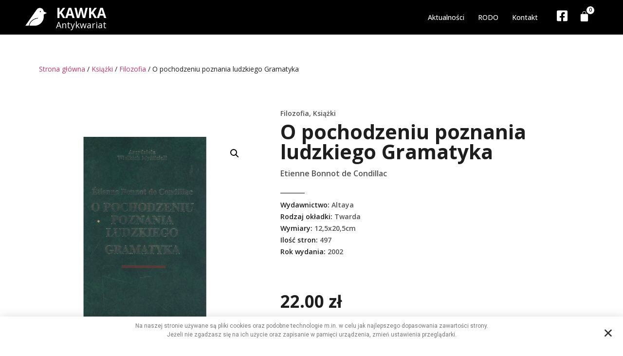

--- FILE ---
content_type: text/css
request_url: https://antykwariatkawka.com.pl/wp-content/uploads/elementor/css/post-146.css?ver=1673601902
body_size: 1779
content:
.elementor-146 .elementor-element.elementor-element-bd63d92 > .elementor-container{max-width:1300px;}.elementor-146 .elementor-element.elementor-element-bd63d92{margin-top:50px;margin-bottom:0px;}.elementor-146 .elementor-element.elementor-element-86d0e2e .woocommerce-breadcrumb{color:var( --e-global-color-primary );font-family:"Open Sans", Sans-serif;font-size:14px;font-weight:400;}.elementor-146 .elementor-element.elementor-element-c603d20 > .elementor-container{max-width:1300px;}.elementor-146 .elementor-element.elementor-element-c603d20{margin-top:0px;margin-bottom:50px;}.elementor-bc-flex-widget .elementor-146 .elementor-element.elementor-element-35dfb56.elementor-column .elementor-widget-wrap{align-items:center;}.elementor-146 .elementor-element.elementor-element-35dfb56.elementor-column.elementor-element[data-element_type="column"] > .elementor-widget-wrap.elementor-element-populated{align-content:center;align-items:center;}.elementor-146 .elementor-element.elementor-element-5b3d7b8 > .elementor-element-populated{margin:40px 40px 40px 40px;--e-column-margin-right:40px;--e-column-margin-left:40px;}.elementor-146 .elementor-element.elementor-element-2cfc66a .elementor-heading-title{color:var( --e-global-color-31cec17 );font-family:"Open Sans", Sans-serif;font-size:14px;font-weight:600;}.elementor-146 .elementor-element.elementor-element-2cfc66a > .elementor-widget-container{margin:0px 0px -10px 0px;}.elementor-146 .elementor-element.elementor-element-c3385f2 .elementor-heading-title{font-family:"Open Sans", Sans-serif;font-size:41px;font-weight:700;}.elementor-146 .elementor-element.elementor-element-c3385f2 > .elementor-widget-container{margin:0px 0px -13px 0px;}.elementor-146 .elementor-element.elementor-element-8a56307 .jet-listing-dynamic-terms{text-align:left;}.elementor-146 .elementor-element.elementor-element-8a56307 .jet-listing-dynamic-terms__link{font-family:var( --e-global-typography-primary-font-family ), Sans-serif;font-weight:var( --e-global-typography-primary-font-weight );color:var( --e-global-color-31cec17 );}.elementor-146 .elementor-element.elementor-element-8a56307 .jet-listing-dynamic-terms__link:hover{color:var( --e-global-color-primary );}.elementor-146 .elementor-element.elementor-element-8a56307 > .elementor-widget-container{margin:5px 0px 0px 0px;}.elementor-146 .elementor-element.elementor-element-22257e4{--divider-border-style:solid;--divider-color:#000;--divider-border-width:1px;}.elementor-146 .elementor-element.elementor-element-22257e4 .elementor-divider-separator{width:50px;margin:0 auto;margin-left:0;}.elementor-146 .elementor-element.elementor-element-22257e4 .elementor-divider{text-align:left;padding-top:2px;padding-bottom:2px;}.elementor-146 .elementor-element.elementor-element-22257e4 > .elementor-widget-container{margin:5px 0px -20px 0px;}.elementor-146 .elementor-element.elementor-element-4e34d82{margin-top:5px;margin-bottom:5px;}.elementor-146 .elementor-element.elementor-element-8134490 > .elementor-widget-wrap > .elementor-widget:not(.elementor-widget__width-auto):not(.elementor-widget__width-initial):not(:last-child):not(.elementor-absolute){margin-bottom:0px;}.elementor-146 .elementor-element.elementor-element-d443bc3 .elementor-heading-title{font-family:"Open Sans", Sans-serif;font-size:14px;font-weight:600;}.elementor-146 .elementor-element.elementor-element-d443bc3 > .elementor-widget-container{margin:0px 4px 0px 0px;}.elementor-146 .elementor-element.elementor-element-d443bc3{width:auto;max-width:auto;}.elementor-146 .elementor-element.elementor-element-e30fad6 .elementor-heading-title{color:var( --e-global-color-31cec17 );font-family:"Open Sans", Sans-serif;font-size:14px;font-weight:600;}.elementor-146 .elementor-element.elementor-element-e30fad6 > .elementor-widget-container{margin:0px 0px 0px 0px;}.elementor-146 .elementor-element.elementor-element-e30fad6{width:auto;max-width:auto;}.elementor-146 .elementor-element.elementor-element-62b137e{margin-top:5px;margin-bottom:5px;}.elementor-146 .elementor-element.elementor-element-dc1edba > .elementor-widget-wrap > .elementor-widget:not(.elementor-widget__width-auto):not(.elementor-widget__width-initial):not(:last-child):not(.elementor-absolute){margin-bottom:0px;}.elementor-146 .elementor-element.elementor-element-634fc7b .elementor-heading-title{font-family:"Open Sans", Sans-serif;font-size:14px;font-weight:600;}.elementor-146 .elementor-element.elementor-element-634fc7b > .elementor-widget-container{margin:0px 4px 0px 0px;}.elementor-146 .elementor-element.elementor-element-634fc7b{width:auto;max-width:auto;}.elementor-146 .elementor-element.elementor-element-2c53cf2 .elementor-heading-title{color:var( --e-global-color-31cec17 );font-family:"Open Sans", Sans-serif;font-size:14px;font-weight:600;}.elementor-146 .elementor-element.elementor-element-2c53cf2 > .elementor-widget-container{margin:0px 0px 0px 0px;}.elementor-146 .elementor-element.elementor-element-2c53cf2{width:auto;max-width:auto;}.elementor-146 .elementor-element.elementor-element-7afea98{margin-top:5px;margin-bottom:5px;}.elementor-146 .elementor-element.elementor-element-79069aa > .elementor-widget-wrap > .elementor-widget:not(.elementor-widget__width-auto):not(.elementor-widget__width-initial):not(:last-child):not(.elementor-absolute){margin-bottom:0px;}.elementor-146 .elementor-element.elementor-element-1665ee2 .elementor-heading-title{font-family:"Open Sans", Sans-serif;font-size:14px;font-weight:600;}.elementor-146 .elementor-element.elementor-element-1665ee2 > .elementor-widget-container{margin:0px 4px 0px 0px;}.elementor-146 .elementor-element.elementor-element-1665ee2{width:auto;max-width:auto;}.elementor-146 .elementor-element.elementor-element-ffe2f12 .elementor-heading-title{color:var( --e-global-color-31cec17 );font-family:"Open Sans", Sans-serif;font-size:14px;font-weight:600;}.elementor-146 .elementor-element.elementor-element-ffe2f12 > .elementor-widget-container{margin:0px 0px 0px 0px;}.elementor-146 .elementor-element.elementor-element-ffe2f12{width:auto;max-width:auto;}.elementor-146 .elementor-element.elementor-element-b1d7490{margin-top:5px;margin-bottom:5px;}.elementor-146 .elementor-element.elementor-element-9bf1588 > .elementor-widget-wrap > .elementor-widget:not(.elementor-widget__width-auto):not(.elementor-widget__width-initial):not(:last-child):not(.elementor-absolute){margin-bottom:0px;}.elementor-146 .elementor-element.elementor-element-df7ac1e .elementor-heading-title{font-family:"Open Sans", Sans-serif;font-size:14px;font-weight:600;}.elementor-146 .elementor-element.elementor-element-df7ac1e > .elementor-widget-container{margin:0px 4px 0px 0px;}.elementor-146 .elementor-element.elementor-element-df7ac1e{width:auto;max-width:auto;}.elementor-146 .elementor-element.elementor-element-d412872 .elementor-heading-title{color:var( --e-global-color-31cec17 );font-family:"Open Sans", Sans-serif;font-size:14px;font-weight:600;}.elementor-146 .elementor-element.elementor-element-d412872 > .elementor-widget-container{margin:0px 0px 0px 0px;}.elementor-146 .elementor-element.elementor-element-d412872{width:auto;max-width:auto;}.elementor-146 .elementor-element.elementor-element-f356bf2{margin-top:5px;margin-bottom:5px;}.elementor-146 .elementor-element.elementor-element-c88965f > .elementor-widget-wrap > .elementor-widget:not(.elementor-widget__width-auto):not(.elementor-widget__width-initial):not(:last-child):not(.elementor-absolute){margin-bottom:0px;}.elementor-146 .elementor-element.elementor-element-6e4c1ea .elementor-heading-title{font-family:"Open Sans", Sans-serif;font-size:14px;font-weight:600;}.elementor-146 .elementor-element.elementor-element-6e4c1ea > .elementor-widget-container{margin:0px 4px 0px 0px;}.elementor-146 .elementor-element.elementor-element-6e4c1ea{width:auto;max-width:auto;}.elementor-146 .elementor-element.elementor-element-829db44 .elementor-heading-title{color:var( --e-global-color-31cec17 );font-family:"Open Sans", Sans-serif;font-size:14px;font-weight:600;}.elementor-146 .elementor-element.elementor-element-829db44 > .elementor-widget-container{margin:0px 0px 0px 0px;}.elementor-146 .elementor-element.elementor-element-829db44{width:auto;max-width:auto;}.elementor-146 .elementor-element.elementor-element-01a8765{margin-top:5px;margin-bottom:5px;}.elementor-146 .elementor-element.elementor-element-8d0bb9a > .elementor-widget-wrap > .elementor-widget:not(.elementor-widget__width-auto):not(.elementor-widget__width-initial):not(:last-child):not(.elementor-absolute){margin-bottom:0px;}.elementor-146 .elementor-element.elementor-element-568e341 .elementor-heading-title{font-family:"Open Sans", Sans-serif;font-size:14px;font-weight:600;}.elementor-146 .elementor-element.elementor-element-568e341 > .elementor-widget-container{margin:0px 4px 0px 0px;}.elementor-146 .elementor-element.elementor-element-568e341{width:auto;max-width:auto;}.elementor-146 .elementor-element.elementor-element-082e495 .elementor-heading-title{color:var( --e-global-color-31cec17 );font-family:"Open Sans", Sans-serif;font-size:14px;font-weight:600;}.elementor-146 .elementor-element.elementor-element-082e495 > .elementor-widget-container{margin:0px 0px 0px 0px;}.elementor-146 .elementor-element.elementor-element-082e495{width:auto;max-width:auto;}.elementor-146 .elementor-element.elementor-element-bacfaa7{margin-top:5px;margin-bottom:5px;}.elementor-146 .elementor-element.elementor-element-844a8bd .elementor-heading-title{font-family:"Open Sans", Sans-serif;font-size:14px;font-weight:600;}.elementor-146 .elementor-element.elementor-element-844a8bd > .elementor-widget-container{margin:0px 4px 0px 0px;}.elementor-146 .elementor-element.elementor-element-844a8bd{width:auto;max-width:auto;}.elementor-146 .elementor-element.elementor-element-abd081f .elementor-heading-title{color:var( --e-global-color-31cec17 );font-family:"Open Sans", Sans-serif;font-size:14px;font-weight:600;}.elementor-146 .elementor-element.elementor-element-abd081f > .elementor-widget-container{margin:0px 0px 0px 0px;}.elementor-146 .elementor-element.elementor-element-abd081f{width:auto;max-width:auto;}.elementor-146 .elementor-element.elementor-element-af2289a{margin-top:5px;margin-bottom:5px;}.elementor-146 .elementor-element.elementor-element-b72d154 .elementor-heading-title{font-family:"Open Sans", Sans-serif;font-size:14px;font-weight:600;}.elementor-146 .elementor-element.elementor-element-b72d154 > .elementor-widget-container{margin:0px 4px 0px 0px;}.elementor-146 .elementor-element.elementor-element-b72d154{width:auto;max-width:auto;}.elementor-146 .elementor-element.elementor-element-e8ea4fc .elementor-heading-title{color:var( --e-global-color-31cec17 );font-family:"Open Sans", Sans-serif;font-size:14px;font-weight:600;}.elementor-146 .elementor-element.elementor-element-e8ea4fc > .elementor-widget-container{margin:0px 0px 0px 0px;}.elementor-146 .elementor-element.elementor-element-e8ea4fc{width:auto;max-width:auto;}.elementor-146 .elementor-element.elementor-element-e13ebdc{margin-top:5px;margin-bottom:5px;}.elementor-146 .elementor-element.elementor-element-fede9a5 .elementor-heading-title{font-family:"Open Sans", Sans-serif;font-size:14px;font-weight:600;}.elementor-146 .elementor-element.elementor-element-fede9a5 > .elementor-widget-container{margin:0px 4px 0px 0px;}.elementor-146 .elementor-element.elementor-element-fede9a5{width:auto;max-width:auto;}.elementor-146 .elementor-element.elementor-element-5339593 .elementor-heading-title{color:var( --e-global-color-31cec17 );font-family:"Open Sans", Sans-serif;font-size:14px;font-weight:600;}.elementor-146 .elementor-element.elementor-element-5339593 > .elementor-widget-container{margin:0px 0px 0px 0px;}.elementor-146 .elementor-element.elementor-element-5339593{width:auto;max-width:auto;}.elementor-146 .elementor-element.elementor-element-f4ab3db{margin-top:16px;margin-bottom:16px;}.elementor-146 .elementor-element.elementor-element-ff52ab8{--spacer-size:28px;}.elementor-146 .elementor-element.elementor-element-1375a05 .jet-woo-builder.elementor-jet-single-price .price del{display:inline-block;font-size:26px;font-weight:500;text-decoration:line-through;}.elementor-146 .elementor-element.elementor-element-1375a05 .jet-woo-builder.elementor-jet-single-price .price ins{display:inline-block;font-weight:400;text-decoration:none;}.elementor-146 .elementor-element.elementor-element-1375a05 .jet-woo-builder.elementor-jet-single-price .price{color:var( --e-global-color-primary );font-family:"Open Sans", Sans-serif;font-size:35px;font-weight:700;}.elementor-146 .elementor-element.elementor-element-1375a05 .jet-woo-builder.elementor-jet-single-price .price .woocommerce-Price-currencySymbol{vertical-align:baseline;}.elementor-146 .elementor-element.elementor-element-4f9f9fa .cart button{font-family:"Open Sans", Sans-serif;font-size:14px;font-weight:600;border-radius:0px 0px 0px 0px;padding:15px 15px 15px 15px;background-color:var( --e-global-color-primary );transition:all 0.2s;}.elementor-146 .elementor-element.elementor-element-4f9f9fa .quantity .qty{font-family:"Open Sans", Sans-serif;font-size:17px;font-weight:500;border-radius:0px 0px 0px 0px;transition:all 0.2s;}.elementor-146 .elementor-element.elementor-element-1fea883 > .elementor-container{max-width:1300px;}.elementor-146 .elementor-element.elementor-element-1fea883{margin-top:50px;margin-bottom:0px;}.elementor-146 .elementor-element.elementor-element-61da57e .elementor-tab-title, .elementor-146 .elementor-element.elementor-element-61da57e .elementor-tab-title:before, .elementor-146 .elementor-element.elementor-element-61da57e .elementor-tab-title:after, .elementor-146 .elementor-element.elementor-element-61da57e .elementor-tab-content, .elementor-146 .elementor-element.elementor-element-61da57e .elementor-tabs-content-wrapper{border-width:1px;}.elementor-146 .elementor-element.elementor-element-61da57e .elementor-tab-title.elementor-active,
					 .elementor-146 .elementor-element.elementor-element-61da57e .elementor-tab-title.elementor-active a{color:var( --e-global-color-31cec17 );}.elementor-146 .elementor-element.elementor-element-61da57e .elementor-tab-title{font-family:var( --e-global-typography-primary-font-family ), Sans-serif;font-weight:var( --e-global-typography-primary-font-weight );}.elementor-146 .elementor-element.elementor-element-61da57e .elementor-tab-content{color:#1E1E1E;font-family:"Open Sans", Sans-serif;font-size:15px;font-weight:400;}:root{--page-title-display:none;}@media(max-width:767px){.elementor-146 .elementor-element.elementor-element-5b3d7b8 > .elementor-element-populated{margin:20px 20px 20px 20px;--e-column-margin-right:20px;--e-column-margin-left:20px;}.elementor-146 .elementor-element.elementor-element-ff52ab8{--spacer-size:10px;}}@media(min-width:768px){.elementor-146 .elementor-element.elementor-element-35dfb56{width:40%;}.elementor-146 .elementor-element.elementor-element-5b3d7b8{width:59.665%;}}

--- FILE ---
content_type: text/css
request_url: https://antykwariatkawka.com.pl/wp-content/uploads/elementor/css/post-107.css?ver=1666855167
body_size: 1759
content:
.elementor-107 .elementor-element.elementor-element-683cb24 > .elementor-container{max-width:1200px;}.elementor-107 .elementor-element.elementor-element-683cb24:not(.elementor-motion-effects-element-type-background), .elementor-107 .elementor-element.elementor-element-683cb24 > .elementor-motion-effects-container > .elementor-motion-effects-layer{background-color:#000000;}.elementor-107 .elementor-element.elementor-element-683cb24{transition:background 0.3s, border 0.3s, border-radius 0.3s, box-shadow 0.3s;}.elementor-107 .elementor-element.elementor-element-683cb24 > .elementor-background-overlay{transition:background 0.3s, border-radius 0.3s, opacity 0.3s;}.elementor-bc-flex-widget .elementor-107 .elementor-element.elementor-element-99fc639.elementor-column .elementor-widget-wrap{align-items:center;}.elementor-107 .elementor-element.elementor-element-99fc639.elementor-column.elementor-element[data-element_type="column"] > .elementor-widget-wrap.elementor-element-populated{align-content:center;align-items:center;}.elementor-107 .elementor-element.elementor-element-1c7c34d{text-align:left;}.elementor-107 .elementor-element.elementor-element-1c7c34d img{width:100%;}.elementor-107 .elementor-element.elementor-element-1c7c34d > .elementor-widget-container{margin:-10px -10px -10px -10px;}.elementor-bc-flex-widget .elementor-107 .elementor-element.elementor-element-46c038d.elementor-column .elementor-widget-wrap{align-items:center;}.elementor-107 .elementor-element.elementor-element-46c038d.elementor-column.elementor-element[data-element_type="column"] > .elementor-widget-wrap.elementor-element-populated{align-content:center;align-items:center;}.elementor-107 .elementor-element.elementor-element-46c038d > .elementor-element-populated{margin:0px 0px 0px -5px;--e-column-margin-right:0px;--e-column-margin-left:-5px;}.elementor-107 .elementor-element.elementor-element-7fd5b1d .elementor-heading-title{color:var( --e-global-color-9d0a400 );font-family:"Open Sans", Sans-serif;font-size:28px;font-weight:700;}.elementor-107 .elementor-element.elementor-element-7fd5b1d > .elementor-widget-container{margin:0px 0px -9px 0px;}.elementor-107 .elementor-element.elementor-element-f1960b9 .elementor-heading-title{color:var( --e-global-color-9d0a400 );font-family:"Open Sans", Sans-serif;font-size:18px;font-weight:400;}.elementor-107 .elementor-element.elementor-element-f1960b9 > .elementor-widget-container{margin:-9px 0px 0px 0px;}.elementor-bc-flex-widget .elementor-107 .elementor-element.elementor-element-f8c1866.elementor-column .elementor-widget-wrap{align-items:center;}.elementor-107 .elementor-element.elementor-element-f8c1866.elementor-column.elementor-element[data-element_type="column"] > .elementor-widget-wrap.elementor-element-populated{align-content:center;align-items:center;}.elementor-107 .elementor-element.elementor-element-2c6983d .elementor-menu-toggle{margin:0 auto;}.elementor-107 .elementor-element.elementor-element-2c6983d .elementor-nav-menu .elementor-item{font-family:"Open Sans", Sans-serif;font-size:14px;font-weight:500;}.elementor-107 .elementor-element.elementor-element-2c6983d .elementor-nav-menu--main .elementor-item{color:var( --e-global-color-9d0a400 );fill:var( --e-global-color-9d0a400 );padding-left:14px;padding-right:14px;}.elementor-107 .elementor-element.elementor-element-2c6983d .elementor-nav-menu--main .elementor-item:hover,
					.elementor-107 .elementor-element.elementor-element-2c6983d .elementor-nav-menu--main .elementor-item.elementor-item-active,
					.elementor-107 .elementor-element.elementor-element-2c6983d .elementor-nav-menu--main .elementor-item.highlighted,
					.elementor-107 .elementor-element.elementor-element-2c6983d .elementor-nav-menu--main .elementor-item:focus{color:var( --e-global-color-31cec17 );fill:var( --e-global-color-31cec17 );}.elementor-107 .elementor-element.elementor-element-2c6983d .elementor-nav-menu--main .elementor-item.elementor-item-active{color:var( --e-global-color-31cec17 );}.elementor-107 .elementor-element.elementor-element-2c6983d .elementor-nav-menu--dropdown a, .elementor-107 .elementor-element.elementor-element-2c6983d .elementor-menu-toggle{color:var( --e-global-color-9d0a400 );}.elementor-107 .elementor-element.elementor-element-2c6983d .elementor-nav-menu--dropdown{background-color:#000000;border-style:solid;border-color:#000000;}.elementor-107 .elementor-element.elementor-element-2c6983d .elementor-nav-menu--dropdown .elementor-item, .elementor-107 .elementor-element.elementor-element-2c6983d .elementor-nav-menu--dropdown  .elementor-sub-item{font-family:var( --e-global-typography-primary-font-family ), Sans-serif;font-weight:var( --e-global-typography-primary-font-weight );}.elementor-107 .elementor-element.elementor-element-2c6983d div.elementor-menu-toggle{color:var( --e-global-color-9d0a400 );}.elementor-107 .elementor-element.elementor-element-2c6983d div.elementor-menu-toggle svg{fill:var( --e-global-color-9d0a400 );}.elementor-bc-flex-widget .elementor-107 .elementor-element.elementor-element-9aaf804.elementor-column .elementor-widget-wrap{align-items:center;}.elementor-107 .elementor-element.elementor-element-9aaf804.elementor-column.elementor-element[data-element_type="column"] > .elementor-widget-wrap.elementor-element-populated{align-content:center;align-items:center;}.elementor-107 .elementor-element.elementor-element-6859961 .elementor-icon-wrapper{text-align:center;}.elementor-107 .elementor-element.elementor-element-6859961.elementor-view-stacked .elementor-icon{background-color:var( --e-global-color-9d0a400 );}.elementor-107 .elementor-element.elementor-element-6859961.elementor-view-framed .elementor-icon, .elementor-107 .elementor-element.elementor-element-6859961.elementor-view-default .elementor-icon{color:var( --e-global-color-9d0a400 );border-color:var( --e-global-color-9d0a400 );}.elementor-107 .elementor-element.elementor-element-6859961.elementor-view-framed .elementor-icon, .elementor-107 .elementor-element.elementor-element-6859961.elementor-view-default .elementor-icon svg{fill:var( --e-global-color-9d0a400 );}.elementor-107 .elementor-element.elementor-element-6859961.elementor-view-stacked .elementor-icon:hover{background-color:var( --e-global-color-31cec17 );}.elementor-107 .elementor-element.elementor-element-6859961.elementor-view-framed .elementor-icon:hover, .elementor-107 .elementor-element.elementor-element-6859961.elementor-view-default .elementor-icon:hover{color:var( --e-global-color-31cec17 );border-color:var( --e-global-color-31cec17 );}.elementor-107 .elementor-element.elementor-element-6859961.elementor-view-framed .elementor-icon:hover, .elementor-107 .elementor-element.elementor-element-6859961.elementor-view-default .elementor-icon:hover svg{fill:var( --e-global-color-31cec17 );}.elementor-107 .elementor-element.elementor-element-6859961 .elementor-icon{font-size:25px;}.elementor-107 .elementor-element.elementor-element-6859961 .elementor-icon i, .elementor-107 .elementor-element.elementor-element-6859961 .elementor-icon svg{transform:rotate(0deg);}.elementor-107 .elementor-element.elementor-element-9a553bb{--divider-style:solid;--subtotal-divider-style:solid;--elementor-remove-from-cart-button:none;--remove-from-cart-button:block;--toggle-button-icon-color:var( --e-global-color-9d0a400 );--toggle-button-icon-hover-color:var( --e-global-color-31cec17 );--toggle-button-border-width:0px;--toggle-icon-size:23px;--items-indicator-text-color:#000000;--items-indicator-background-color:var( --e-global-color-9d0a400 );--cart-border-style:none;--remove-item-button-size:19px;--product-variations-color:var( --e-global-color-primary );--product-price-color:var( --e-global-color-31cec17 );--divider-color:var( --e-global-color-text );--subtotal-divider-color:var( --e-global-color-text );--cart-footer-layout:1fr 1fr;--products-max-height-sidecart:calc(100vh - 240px);--products-max-height-minicart:calc(100vh - 385px);--space-between-buttons:8px;--view-cart-button-text-color:var( --e-global-color-9d0a400 );--view-cart-button-background-color:var( --e-global-color-primary );--checkout-button-text-color:var( --e-global-color-9d0a400 );--checkout-button-background-color:var( --e-global-color-primary );}body:not(.rtl) .elementor-107 .elementor-element.elementor-element-9a553bb .elementor-menu-cart__toggle .elementor-button-icon[data-counter]:before{right:-9px;top:-9px;}body.rtl .elementor-107 .elementor-element.elementor-element-9a553bb .elementor-menu-cart__toggle .elementor-button-icon[data-counter]:before{right:9px;top:-9px;left:auto;}.elementor-107 .elementor-element.elementor-element-9a553bb .elementor-menu-cart__subtotal{font-family:var( --e-global-typography-primary-font-family ), Sans-serif;font-weight:var( --e-global-typography-primary-font-weight );}.elementor-107 .elementor-element.elementor-element-9a553bb .widget_shopping_cart_content{--subtotal-divider-left-width:0;--subtotal-divider-right-width:0;}.elementor-107 .elementor-element.elementor-element-9a553bb .elementor-menu-cart__product-name a{color:var( --e-global-color-primary );}.elementor-107 .elementor-element.elementor-element-9a553bb .elementor-menu-cart__product-price .product-quantity{color:var( --e-global-color-31cec17 );}.elementor-107 .elementor-element.elementor-element-9a553bb > .elementor-widget-container{margin:0px 0px 0px -27px;}@media(min-width:768px){.elementor-107 .elementor-element.elementor-element-99fc639{width:5.833%;}.elementor-107 .elementor-element.elementor-element-46c038d{width:9.917%;}.elementor-107 .elementor-element.elementor-element-f8c1866{width:74.999%;}.elementor-107 .elementor-element.elementor-element-9aaf804{width:4.417%;}.elementor-107 .elementor-element.elementor-element-2270e2b{width:4.817%;}}@media(max-width:1024px) and (min-width:768px){.elementor-107 .elementor-element.elementor-element-46c038d{width:15%;}.elementor-107 .elementor-element.elementor-element-f8c1866{width:67%;}.elementor-107 .elementor-element.elementor-element-9aaf804{width:6%;}.elementor-107 .elementor-element.elementor-element-2270e2b{width:6%;}}@media(max-width:1024px){.elementor-107 .elementor-element.elementor-element-683cb24{padding:10px 10px 10px 10px;}}@media(max-width:767px){.elementor-107 .elementor-element.elementor-element-99fc639{width:15%;}.elementor-107 .elementor-element.elementor-element-1c7c34d img{width:100%;}.elementor-107 .elementor-element.elementor-element-46c038d{width:30%;}.elementor-107 .elementor-element.elementor-element-7fd5b1d .elementor-heading-title{font-size:22px;}.elementor-107 .elementor-element.elementor-element-f1960b9 .elementor-heading-title{font-size:15px;}.elementor-107 .elementor-element.elementor-element-f8c1866{width:25%;}.elementor-107 .elementor-element.elementor-element-2c6983d .elementor-nav-menu--dropdown{border-width:2px 2px 2px 2px;border-radius:3px 3px 3px 3px;}.elementor-107 .elementor-element.elementor-element-2c6983d .elementor-nav-menu--dropdown li:first-child a{border-top-left-radius:3px;border-top-right-radius:3px;}.elementor-107 .elementor-element.elementor-element-2c6983d .elementor-nav-menu--dropdown li:last-child a{border-bottom-right-radius:3px;border-bottom-left-radius:3px;}.elementor-107 .elementor-element.elementor-element-9aaf804{width:14%;}.elementor-107 .elementor-element.elementor-element-2270e2b{width:16%;}}

--- FILE ---
content_type: text/css
request_url: https://antykwariatkawka.com.pl/wp-content/uploads/elementor/css/post-180.css?ver=1764078070
body_size: 820
content:
.elementor-180 .elementor-element.elementor-element-258a5d4 > .elementor-container{min-height:20px;}.elementor-180 .elementor-element.elementor-element-258a5d4:not(.elementor-motion-effects-element-type-background), .elementor-180 .elementor-element.elementor-element-258a5d4 > .elementor-motion-effects-container > .elementor-motion-effects-layer{background-color:#000000;}.elementor-180 .elementor-element.elementor-element-258a5d4{transition:background 0.3s, border 0.3s, border-radius 0.3s, box-shadow 0.3s;margin-top:150px;margin-bottom:-5px;}.elementor-180 .elementor-element.elementor-element-258a5d4 > .elementor-background-overlay{transition:background 0.3s, border-radius 0.3s, opacity 0.3s;}.elementor-180 .elementor-element.elementor-element-aa5217a > .elementor-element-populated{margin:10px 0px 10px 10px;--e-column-margin-right:0px;--e-column-margin-left:10px;}.elementor-180 .elementor-element.elementor-element-1532e3f{text-align:center;}.elementor-180 .elementor-element.elementor-element-1532e3f img{height:88px;object-fit:contain;}.elementor-180 .elementor-element.elementor-element-9920bd6 > .elementor-element-populated{margin:0px 0px 0px 0px;--e-column-margin-right:0px;--e-column-margin-left:0px;}.elementor-180 .elementor-element.elementor-element-5dfa97c{text-align:right;}.elementor-180 .elementor-element.elementor-element-5dfa97c img{height:100px;object-fit:contain;}.elementor-bc-flex-widget .elementor-180 .elementor-element.elementor-element-b8c380d.elementor-column .elementor-widget-wrap{align-items:center;}.elementor-180 .elementor-element.elementor-element-b8c380d.elementor-column.elementor-element[data-element_type="column"] > .elementor-widget-wrap.elementor-element-populated{align-content:center;align-items:center;}.elementor-180 .elementor-element.elementor-element-b8c380d:not(.elementor-motion-effects-element-type-background) > .elementor-widget-wrap, .elementor-180 .elementor-element.elementor-element-b8c380d > .elementor-widget-wrap > .elementor-motion-effects-container > .elementor-motion-effects-layer{background-color:#e40414;}.elementor-180 .elementor-element.elementor-element-b8c380d > .elementor-element-populated{transition:background 0.3s, border 0.3s, border-radius 0.3s, box-shadow 0.3s;margin:0px 20px 0px 0px;--e-column-margin-right:20px;--e-column-margin-left:0px;padding:17px 20px 19px 20px;}.elementor-180 .elementor-element.elementor-element-b8c380d > .elementor-element-populated > .elementor-background-overlay{transition:background 0.3s, border-radius 0.3s, opacity 0.3s;}.elementor-180 .elementor-element.elementor-element-60e1f75 .elementor-heading-title{color:#FFFFFF;font-family:"Open Sans", Sans-serif;font-size:12px;font-weight:600;line-height:17px;}.elementor-bc-flex-widget .elementor-180 .elementor-element.elementor-element-0daaf87.elementor-column .elementor-widget-wrap{align-items:center;}.elementor-180 .elementor-element.elementor-element-0daaf87.elementor-column.elementor-element[data-element_type="column"] > .elementor-widget-wrap.elementor-element-populated{align-content:center;align-items:center;}.elementor-180 .elementor-element.elementor-element-0daaf87 > .elementor-element-populated{margin:20px 20px 20px 20px;--e-column-margin-right:20px;--e-column-margin-left:20px;}.elementor-180 .elementor-element.elementor-element-080cd2b{text-align:right;}.elementor-180 .elementor-element.elementor-element-080cd2b .elementor-heading-title{color:var( --e-global-color-9d0a400 );font-family:"Open Sans", Sans-serif;font-size:12px;font-weight:600;}.elementor-bc-flex-widget .elementor-180 .elementor-element.elementor-element-7fae64d.elementor-column .elementor-widget-wrap{align-items:center;}.elementor-180 .elementor-element.elementor-element-7fae64d.elementor-column.elementor-element[data-element_type="column"] > .elementor-widget-wrap.elementor-element-populated{align-content:center;align-items:center;}.elementor-180 .elementor-element.elementor-element-7fae64d > .elementor-element-populated{margin:20px 20px 20px 20px;--e-column-margin-right:20px;--e-column-margin-left:20px;}.elementor-180 .elementor-element.elementor-element-211d889{text-align:right;}.elementor-180 .elementor-element.elementor-element-211d889 .elementor-heading-title{color:var( --e-global-color-9d0a400 );font-family:"Open Sans", Sans-serif;font-size:12px;font-weight:600;}.elementor-bc-flex-widget .elementor-180 .elementor-element.elementor-element-18a7b77.elementor-column .elementor-widget-wrap{align-items:center;}.elementor-180 .elementor-element.elementor-element-18a7b77.elementor-column.elementor-element[data-element_type="column"] > .elementor-widget-wrap.elementor-element-populated{align-content:center;align-items:center;}.elementor-180 .elementor-element.elementor-element-18a7b77.elementor-column > .elementor-widget-wrap{justify-content:flex-end;}.elementor-180 .elementor-element.elementor-element-18a7b77 > .elementor-element-populated{margin:20px 20px 20px 20px;--e-column-margin-right:20px;--e-column-margin-left:20px;}.elementor-180 .elementor-element.elementor-element-d79ae74{text-align:right;}.elementor-180 .elementor-element.elementor-element-d79ae74 .elementor-heading-title{color:var( --e-global-color-9d0a400 );font-family:"Open Sans", Sans-serif;font-size:12px;font-weight:600;}@media(max-width:767px){.elementor-180 .elementor-element.elementor-element-0daaf87{width:50%;}.elementor-180 .elementor-element.elementor-element-080cd2b{text-align:left;}.elementor-180 .elementor-element.elementor-element-7fae64d{width:50%;}.elementor-180 .elementor-element.elementor-element-211d889{text-align:left;}.elementor-180 .elementor-element.elementor-element-18a7b77{width:50%;}}@media(min-width:768px){.elementor-180 .elementor-element.elementor-element-aa5217a{width:11.889%;}.elementor-180 .elementor-element.elementor-element-9920bd6{width:13.249%;}.elementor-180 .elementor-element.elementor-element-b8c380d{width:35.844%;}.elementor-180 .elementor-element.elementor-element-0daaf87{width:10.877%;}.elementor-180 .elementor-element.elementor-element-7fae64d{width:10%;}.elementor-180 .elementor-element.elementor-element-18a7b77{width:16.139%;}}

--- FILE ---
content_type: text/css
request_url: https://antykwariatkawka.com.pl/wp-content/uploads/elementor/css/post-343.css?ver=1666008215
body_size: 221
content:
.elementor-343 .elementor-element.elementor-element-7b5e6dd > .elementor-background-overlay{background-color:var( --e-global-color-9d0a400 );opacity:0.14;}.elementor-343 .elementor-element.elementor-element-15dae02{text-align:center;}#elementor-popup-modal-343 .dialog-message{width:100vw;height:auto;}#elementor-popup-modal-343{justify-content:center;align-items:flex-end;}#elementor-popup-modal-343 .dialog-close-button{display:flex;top:33.3%;font-size:21px;}#elementor-popup-modal-343 .dialog-widget-content{box-shadow:2px 8px 23px 3px rgba(0,0,0,0.2);}body:not(.rtl) #elementor-popup-modal-343 .dialog-close-button{right:1.6%;}body.rtl #elementor-popup-modal-343 .dialog-close-button{left:1.6%;}